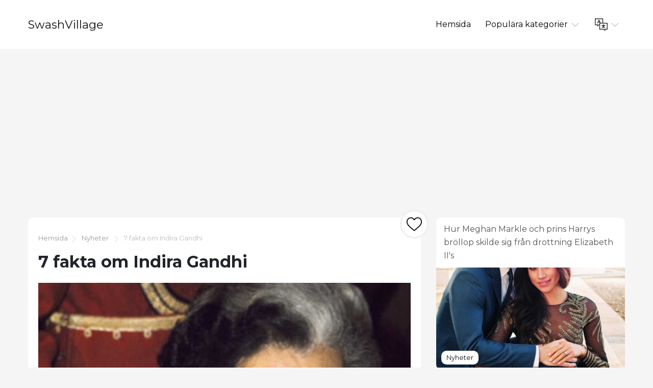

--- FILE ---
content_type: text/html; charset=UTF-8
request_url: https://sv.swashvillage.org/article/7-facts-about-indira-gandhi-2
body_size: 9738
content:
<!DOCTYPE html>
<html lang="sv">

<head>

<script async src="//cmp.optad360.io/items/c5afe6e9-f318-41d5-80fe-446226518527.min.js"></script>
<script async src="//get.optad360.io/sf/ce661192-af90-4127-9814-f09e8c788b7f/plugin.min.js"></script>

    <meta charset="utf-8">

    <title>SwashVillage | 7 fakta om Indira Gandhi</title>
    <meta name="description" content="Den 24 januari 1966 svarades Indira Gandhi in som Indiens första kvinnliga premiärminister. Här är sju fakta om hennes fascinerande liv och komplexa arv.">

    <meta name="viewport" content="width=device-width">
    <link rel="icon" href="https://swashvillage.org/storage/img/favicon.png">
    <link href="https://fonts.googleapis.com/css?family=Montserrat:400,700&display=swap&subset=cyrillic" rel="stylesheet">
    <link rel="stylesheet" href="/css/style.css">
<script data-ad-client="ca-pub-5842297000581474" async src="https://pagead2.googlesyndication.com/pagead/js/adsbygoogle.js"></script>

<script data-host="https://www.anltc.cc" data-dnt="false" src="https://www.anltc.cc/js/script.js" id="ZwSg9rf6GA" async defer></script>

</head>

<body>

<header>
    <div class="container">
        <div class="top">
            <div class="logo"> <a href="https://sv.swashvillage.org">SwashVillage</a> </div>
            <div class="navigation">
                <div class="gambur" id="gambur"> <img src="https://swashvillage.org/storage/img/list.svg" alt=""> </div>
                <ul class="menu" id="menu">
                    <li><a href="https://sv.swashvillage.org">Hemsida</a></li>
                    <li><a href="#">Populära kategorier <span class="arrow"> <img src="https://swashvillage.org/storage/img/down-arrow.svg" alt=""> </span> </a>
                        <div class="dropdown">
                            <ul>
                                                                                                    <li><a href="https://sv.swashvillage.org/category/news">Nyheter</a></li>
                                                                                                                                            <li><a href="https://sv.swashvillage.org/category/business-figures">Affärssiffror</a></li>
                                                                                                                                            <li><a href="https://sv.swashvillage.org/category/musicians">musiker</a></li>
                                                                                                                                            <li><a href="https://sv.swashvillage.org/category/actors">Skådespelare</a></li>
                                                                                                                                            <li><a href="https://sv.swashvillage.org/category/explorers">Explorers</a></li>
                                                                                                                                                    <li><a href="https://sv.swashvillage.org/all-categories"><b>Alla kategorier</b></a></li>
                            </ul>
                        </div>

                    </li>
                    <li><a href="#"><span class="language"> <img src="https://swashvillage.org/storage/img/language.svg" alt="" title="Languages"> </span> <span class="arrow"> <img src="https://swashvillage.org/storage/img/down-arrow.svg" alt=""> </span></a>

                        <div class="dropdown">
                            <ul class="header-langs">
                                                                    <li><a href="https://www.swashvillage.org/article/7-facts-about-indira-gandhi-2">
                                            <img src="https://swashvillage.org/storage/img/flags/de.png">
                                        </a></li>
                                                                    <li><a href="https://es.swashvillage.org/article/7-facts-about-indira-gandhi-2">
                                            <img src="https://swashvillage.org/storage/img/flags/es.png">
                                        </a></li>
                                                                    <li><a href="https://fr.swashvillage.org/article/7-facts-about-indira-gandhi-2">
                                            <img src="https://swashvillage.org/storage/img/flags/fr.png">
                                        </a></li>
                                                                    <li><a href="https://it.swashvillage.org/article/7-facts-about-indira-gandhi-2">
                                            <img src="https://swashvillage.org/storage/img/flags/it.png">
                                        </a></li>
                                                                    <li><a href="https://nl.swashvillage.org/article/7-facts-about-indira-gandhi-2">
                                            <img src="https://swashvillage.org/storage/img/flags/nl.png">
                                        </a></li>
                                                                    <li><a href="https://no.swashvillage.org/article/7-facts-about-indira-gandhi-2">
                                            <img src="https://swashvillage.org/storage/img/flags/no.png">
                                        </a></li>
                                                                    <li><a href="https://ro.swashvillage.org/article/7-facts-about-indira-gandhi-2">
                                            <img src="https://swashvillage.org/storage/img/flags/ro.png">
                                        </a></li>
                                                                    <li><a href="https://sv.swashvillage.org/article/7-facts-about-indira-gandhi-2">
                                            <img src="https://swashvillage.org/storage/img/flags/sv.png">
                                        </a></li>
                                                            </ul>
                        </div>

                    </li>
                </ul>
            </div>
        </div>
    </div>
</header>
<div class="rek-block">
<script async src="https://pagead2.googlesyndication.com/pagead/js/adsbygoogle.js"></script>
<!-- swashvillage ������ -->
<ins class="adsbygoogle"
     style="display:block"
     data-ad-client="ca-pub-5842297000581474"
     data-ad-slot="8698438201"
     data-ad-format="link"
     data-full-width-responsive="true"></ins>
<script>
     (adsbygoogle = window.adsbygoogle || []).push({});
</script>
</div>

    <div class="big_article">
        <div class="container">
            <div class="row">
                <div class="col-lg-8">

                    <div class="main_article">
                        <div class="breadcrumbs"> <a href="https://sv.swashvillage.org">Hemsida</a><img src="https://swashvillage.org/storage/img/next.svg" alt="">
                                                                                                <a href="https://sv.swashvillage.org/category/news">Nyheter</a>
                                                                <img src="https://swashvillage.org/storage/img/next.svg" alt="">  7 fakta om Indira Gandhi</div>
                        <h1>7 fakta om Indira Gandhi</h1>

                        <div class="like_block">
                            <form id="like-form" action="https://sv.swashvillage.org/article-add-like" method="post"> <input type="hidden" name="_token" value="pW8oqM6eVQ9cXo3lxmjtGbCojOMztDRhN9zkDYRZ"> <input type="hidden" name="article_id" value="584"> <button id="like-button" ><img src="https://swashvillage.org/storage/img/heart.svg" alt=""></button> </form>
                        </div>

                        <div class="content">
                                                            <img src="https://swashvillage.org/storage/img/images_3/7-facts-about-indira-gandhi_14.jpg" alt="">
                            
                        <div class="info_panel">
                            <ul>
                                <li><img src="https://swashvillage.org/storage/img/avatar.svg" alt="">Kenneth Cook</li>
                                <li><img src="https://swashvillage.org/storage/img/comment.svg" alt=""> <a class="scroll-to" href="#comments"><b>854</b></a> </li>
                                <li><img src="https://swashvillage.org/storage/img/view.svg" alt="">15735</li>

                                <li><img src="https://swashvillage.org/storage/img/heart.svg" alt=""><span id="likes-count">796</span></li>
                            </ul>
                        </div>
                            <img src="https://swashvillage.org/storage/img/images_3/7-facts-about-indira-gandhi.jpg"><p>Indira Gandhi, den enda dotter till Jawaharlal Nehru, svarades in som Indien&apos;första kvinnliga premiärministern den 24 januari 1966. Hon mördades av två av hennes livvakter den 31 oktober 1984. (Foto av Keystone-France / Gamma-Keystone via Getty Images)</p><p>Indira Nehru Gandhi var en komplex kvinna vars ledarskap i Indien fortsätter att få konsekvenser till denna dag. Det var den 24 januari 1966 som hon svarades in som det landet&apos;s första kvinnliga premiärminister; här för sju fascinerande fakta om hennes otroliga liv.</p><h2>En barndomsrevolutionär</h2><p>Nästan från det ögonblick hon föddes 1917, Indira Nehru&apos;livet var genomsläppt i politik. Hennes far, Jawaharlal Nehru, var ledare i kampen för Indien&apos;självständighet från brittiskt styre, så det var naturligt för Indira att bli en anhängare av denna kamp.</p><p>En taktik i Indien&apos;s nationalistiska rörelse skulle avvisa utländska & # x2014; särskilt brittiska & # x2014; Produkter. Vid en ung ålder bevittnade Indira en bål för utländska varor. Senare valde 5-åringen att bränna sin egen älskade docka eftersom leksaken hade tillverkats i England.</p><img src="https://swashvillage.org/storage/img/images_3/7-facts-about-indira-gandhi_2.jpg"><p>Familjen Nehru cirka 1927. Stående från vänster till höger Jawaharlal Nehru, Vijaya Lakshmi Pandit, Krishna Hutheesingh, Indira Gandhi och Ranjit Pandit. Sittande: Swaroop Rani, Motilal Nehru och Kamala Nehru. (Foto: Public domain via Wikimedia Commons)</p><p>När hon var 12 år spelade Indira en ännu större roll i Indien&apos;s kamp för självbestämmande av ledande barn i Vanar Sena (namnet betyder Monkey Brigade; det inspirerades av apearmen som hjälpte Lord Rama i det episka Ramayana). Gruppen växte till att inkludera 60 000 unga revolutionärer som adresserade kuvert, gjorde flaggor, förmedlade meddelanden och lade fram meddelanden om demonstrationer. Det var ett riskabelt företag, men Indira var glad över att delta i självständighetsrörelsen.</p><h2>Ibland Love Just Ain&apos;t nog</h2><p>Indira&apos;far var en nära medarbetare till Mahatma Gandhi. Det faktum att Indira slutade med samma efternamn som den ikoniska indiska ledaren var dock inte&apos;t på grund av en anslutning till Mahatma; istället blev Indira Indira Gandhi efter sitt äktenskap med Feroze Gandhi (som inte var&apos;t relaterat till Mahatma). Och trots att Indira och Feroze var förälskade var deras ett bröllop som få människor i Indien stödde.</p><img src="https://swashvillage.org/storage/img/images_3/7-facts-about-indira-gandhi_3.jpg"><p>Feroze Gandhis och Indira Nehru vigselceremoni den 26 mars 1942. (Foto: Public domain via Wikimedia Commons)</p><p>Feroze, en meddeltagare i kampen för självständighet, var Parsi, medan Indira var hindu, och då var blandade äktenskap ovanliga. Det var också utanför normen att inte ha ett arrangerat äktenskap. I själva verket fanns det ett sådant offentligt skrik mot matchen att Mahatma Gandhi var tvungen att erbjuda ett offentligt stödmeddelande, som inkluderade begäran: "Jag bjuder in författarna till missbrukande brev att kasta din vrede och välsigna det kommande äktenskapet."</p><p>Indira och Feroze gifte sig 1942. Trots att paret hade två söner tillsammans, var äktenskapet inte en stor framgång. Feroze hade utom äktenskapliga förbindelser, medan mycket av Indira&apos;tiden tillbringades med sin far efter att han blev Indien&apos;premiärminister 1947. Äktenskapet avslutades med Feroze&apos;död 1960.</p><h2>Indira under tryck </h2><p>År 1971 stod Indira inför en kris när trupper från västra Pakistan gick in i Bengali östra Pakistan för att krossa sin självständighetsrörelse. Hon talade ut mot det fruktansvärda våldet den 31 mars, men den hårda behandlingen fortsatte och miljoner flyktingar började strömma in i närliggande Indien.</p><p>Att ta hand om dessa flyktingar sträckte sig Indien&apos;s resurser; spänningar ökade också eftersom Indien erbjöd stöd till oberoende kämpar. Att göra situationen ännu mer komplicerad var geopolitiska överväganden & # x2014; President Richard Nixon ville att Förenta staterna skulle stå vid Pakistan och Kina beväpnade Pakistan, medan Indien hade undertecknat ett "fördrag om fred, vänskap och samarbete" med Sovjetunionen. Situationen gjorde det inte&apos;t förbättras när Indira besökte USA i november & # x2014; Oval Office-inspelningar från den tiden avslöjar att Nixon sa till Henry Kissinger att premiärministern var en "gammal häxa."</p><img src="https://swashvillage.org/storage/img/images_3/7-facts-about-indira-gandhi_4.jpg"><p>President Richard Nixon och premiärminister Indira Gandhi vid en välkomnande ceremoni i Vita huset 1971. (Foto: Robert L. Knudsen [Public domain], via Wikimedia Commons)</p><p>Kriget började när Pakistan&apos;s flygvapen bombade indiska baser den 3 december; Indira erkände Bangladesh (före detta östra Pakistan) självständighet den 6 december. Den 9 december riktade Nixon en amerikansk flottor för att åka mot indiska vatten & # x2014; men då övergav Pakistan den 16 december. </p><p>Kriget&apos;Slutsatsen var en triumf för Indien och Indira (och naturligtvis för Bangladesh). Efter att konflikten hade avslutats förklarade Indira i en intervju: "Jag är inte en person som ska pressas av någon eller någon nation."</p><h2>Push för sterilisering</h2><p>I juni 1975 konstaterades Indira skyldig till otillbörlig valkamp. När rivaler började förespråka för hennes borttagande som premiärminister valde hon att förklara en nödsituation. Nödregel skulle vara ett svart ögonblick för Indien&apos;s demokrati, med motståndare fängslade och pressfriheter begränsade. Kanske mest chockerande steriliserades miljoner människor & # x2014; några mot deras vilja & # x2014; under denna period.</p><p>Vid den tiden sågs befolkningskontrollen som nödvändig för att Indien skulle blomstra (Indira&apos;s favoriserade son och förtroende, Sanjay, blev särskilt fokuserad på att minska födelsetalet). Under krisen riktade regeringen sina energier mot sterilisering med fokus på det enklare förfarandet vid vasektomier. För att uppmuntra män att genomgå operationen erbjöds incitament som matolja och kontanter.</p><p>Då började statliga arbetare att uppfylla steriliseringskvoter för att få betalt. Rapporter kom ut att vasektomier hade utförts på pojkar, och att män arresterades och skickades sedan för att steriliseras. Vissa började sova i åkrar för att undvika steriliseringsteam. Enligt en artikel från 1977 i <em>TID</em> mellan april 1976 och januari 1977 steriliserades 7,8 miljoner (det initiala målet hade varit 4,3 miljoner).</p><p>I början av 1977 efterlyste Indira val och avslutade hennes akutregel. Hon&apos;d förväntade sig att vinna denna omröstning, men rädslan och oroen som steriliseringspolitiken förde med sig bidrog till hennes nederlag vid valmötena, och hon sparkades ut ur kontoret.</p><h2>Att hålla koll på Gandhis</h2><p>1982 ledde en oenighet mellan Indira och svärdotter Maneka till en showdown som skulle&apos;har varit mer passande för ett avsnitt av <em>Håller upp med Kardashians</em> än för världsledaren&apos;s största demokrati. </p><p>Praktiskt taget från det ögonblick Maneka gifte sig med Sanjay och gick in i Indira&apos;hushållet gjorde den yngre kvinnan inte&apos;passade in. Efter att Sanjay dog ​​1980 (han dödades i en flygolycka) ökade spänningarna ytterligare. Saker kom till ett huvud när Maneka trotsade Indira för att delta i ett rally med Sanjay&apos;s tidigare politiska allierade (som inte gjorde det&apos;Jag hjälper Rajivs, Sanjays politiska intressen&apos;s bror).</p><p>Som straff beordrade Indira Maneka att lämna sitt hus. I gengäld såg Maneka till att pressen fångade hennes väskor utan att sitta utanför. Maneka beslutade också offentligt sin behandling och säger: "Jag har inte gjort någonting för att förtjänas att slängas ut. Jag gör inte&apos;Jag förstår varför jag attackeras och hålls personligt ansvarig. Jag är mer lojal mot min svärmor än till min mamma. "</p><p>Även om premiärministern fick Maneka att flytta ut, betalade hon också ett pris: Maneka tog sin son, Varun, med sig, och att bli separerad från ett älskat barnbarn var ett slag för Indira.</p><h2>Margaret Thatcher och Indira: BFF </h2><p>Som en kvinnlig ledare på 1900-talet var Indira Gandhi medlem i en mycket liten klubb. Ändå hade hon en vän som kunde förstå hur hennes liv var: Iron Lady själv, Storbritannien&apos;s Margaret Thatcher. </p><p>Indira och Thatcher träffades först 1976. De gick bra trots att Indira var engagerad i hennes odemokratiska akutregel vid den tiden. Och när Indira tillfälligt var ur makten efter sitt val nederlag 1977 gjorde Thatcher inte&apos;t överge henne. De två fortsatte att ha en god rapport efter att Indira återvände till makten 1980.</p><img src="https://swashvillage.org/storage/img/images_3/7-facts-about-indira-gandhi.png"><p>storbritannien&apos;s premiärminister Margaret Thatcher träffade Indira Gandhi först 1976. De två kvinnliga ledarna hade ett gott samband och kunde förstå varandra. (Foto: Chris Collins från Margaret Thatcher Foundation (Margaret Thatcher Foundation) [GFDL eller CC-BY-SA-3.0], via Wikimedia Commons)</p><p>När Thatcher kom nära att dödas av en IRA-bomb i oktober 1984, var Indira sympatisk. Följer Indira&apos;egna mord några veckor senare, ignorerade Thatcher dödshot för att delta i begravningen. Meddelandet om medkänsla som hon skickade till Rajiv uttalade: "Jag kan inte beskriva för mig dina känslor vid nyheten om din mammas förlust, förutom att säga att det var som att förlora en medlem av min egen familj. Våra många samtal tillsammans hade en närhet och ömsesidig förståelse som alltid kommer att förbli hos mig. Hon var inte bara en stor statsman utan en varm och omtänksam person. "</p><h2>En fortsatt politisk dynasti</h2><p>En väsentlig faktor som dödade Indira&apos;s politiska karriär var hennes arv. Som dotter till Indien&apos;Kongresspartiets första premiärminister var glad att sätta henne i en ledarposition och valde henne senare att bli premiärminister. </p><p>Efter Indira&apos;1984: s mord, efterföljde hennes son Rajiv henne som premiärminister. 1991 mördades han också, men Nehru-Gandhi-klanen var fortfarande inte&apos;t gjort med politik: men Rajiv&apos;s änka, Sonia, avböjde ursprungligen kongresspartiet&apos;s begäran om att gå in i en ledarroll, blev hon så småningom dess president. Vid valet 2014, Rajiv och Sonia&apos;son Rahul hade också anslutit sig till kongresspartiet; dock fortsatte partiet att uppleva en stor förlust vid valmöjligheterna. Vid en presskonferens medgav Rahul, "Kongressen har gjort ganska dåligt, det finns mycket för oss att tänka på. Som vice president för partiet håller jag mig ansvarig."</p><p>Ändå presterade inte alla Gandhis dåligt i valet 2014 & # x2014; som medlemmar i det segerrika Bharatiya Janata-partiet är Maneka Gandhi och hennes son Varun nu vid makten, med Maneka som minister för kvinnor och barnutveckling (men med tanke på hennes skarpsamma förhållande med Maneka, skulle denna utveckling sannolikt inte&apos;t spänning Indira). Och trots deras dåliga uppvisning 2014 vägrade Kongresspartiet att acceptera Sonia och Rahul&apos;s avgång. Det verkar som om olika medlemmar av Indira&apos;familjen kommer att fortsätta spela en roll i indisk politik under överskådlig framtid.</p><dl></dl>Av Sara Kettler<p><p>Från historiska figurer till nutidens kändisar älskar Sara Kettler att skriva om människor som har levt fascinerande liv.</p></p><ul></ul><h1 role="heading" aria-level="2">MER STORIER FRÅN BIOGRAFI</h1><section data-group-size="9" data-first-group-size="9"><img src="https://swashvillage.org/storage/img/images_3/7-facts-about-indira-gandhi_5.jpg">Historia & kultur<h2 role="heading" aria-level="2">7 fakta om Martha Washington</h2><p>I heder av Martha Washingtons födelsedag är här sju fascinerande fakta om en av America's Founding Mothers och First First Lady.</p><ul role="list"><li role="listitem">Av Sara Kettler 24 juni 2019</li></ul><img src="https://swashvillage.org/storage/img/images_3/7-facts-about-indira-gandhi_6.jpg">Historia & kultur<h2 role="heading" aria-level="2">7 Överraskande fakta om kung Henry VIII</h2><p>Henry VIII krönades till kung av England 1509. Så varför fascinerar Tudor-monarken oss fortfarande? Här är några överraskande fakta.</p><ul role="list"><li role="listitem">Av Sara KettlerJun 18, 2019</li></ul><img src="https://swashvillage.org/storage/img/images_3/7-facts-about-indira-gandhi_7.jpg">Historia & kultur<h2 role="heading" aria-level="2">Zora Neale Hurston: 7 fakta om hennes 125-årsdag</h2><p>På författarens 125-årsdag tittar vi på sju fascinerande fakta om hennes liv.</p><ul role="list"><li role="listitem">Av Sara KettlerJun 27, 2019</li></ul><img src="https://swashvillage.org/storage/img/images_3/7-facts-about-indira-gandhi_8.jpg">Historia & kultur<h2 role="heading" aria-level="2">7 fascinerande fakta om George Orwell</h2><p>Författaren George Orwell föddes den 25 juni 1903. Vi minns författaren till "Animal Farm" och "1984" med en titt på några fascinerande fakta om hans liv.</p><ul role="list"><li role="listitem">Av Sara KettlerJun 18, 2019</li></ul><img src="https://swashvillage.org/storage/img/images_3/7-facts-about-indira-gandhi_9.jpg">Historia & kultur<h2 role="heading" aria-level="2">6 överraskande fakta om Alfred Nobel</h2><p>På årsdagen för Alfred Nobels död, som sammanfaller med Nobels fredsprisutdelning i dag, här är en titt på några överraskande fakta om Nobels liv och arv.</p><ul role="list"><li role="listitem">Av Sara KettlerJun 14, 2019</li></ul><img src="https://swashvillage.org/storage/img/images_3/7-facts-about-indira-gandhi_10.jpg">Historia & kultur<h2 role="heading" aria-level="2">7 fakta om litterär ikon Langston Hughes</h2><p>Langston Hughes föddes idag 1902. Här är sju fakta om den inflytelserika poeten, romanförfattaren och dramatiker som fångade den afroamerikanska upplevelsen.</p><ul role="list"><li role="listitem">Av Tim OttJun 21, 2019</li></ul><img src="https://swashvillage.org/storage/img/images_3/7-facts-about-indira-gandhi_11.jpg">Historia & kultur<h2 role="heading" aria-level="2">Franklin D. Roosevelt: 7 fascinerande fakta om FDR</h2><p>Den 14 augusti 1935 undertecknade Franklin D. Roosevelt lagen om social trygghet. För att komma ihåg FDR, som djupt förändrade Amerika med sina New Deal-program, tittar vi på några fascinerande fakta om hans liv och arv.</p><ul role="list"><li role="listitem">Av Wendy MeadJun 18, 2019</li></ul><img src="https://swashvillage.org/storage/img/images_3/7-facts-about-indira-gandhi_12.jpg">Historia & kultur<h2 role="heading" aria-level="2">7 fascinerande fakta om kung Louis XIV</h2><p>Frankrikes kung Ludvig XIV dött på detta datum 1715. På 300-årsjubileumet för en av de längst tjänande monarkerna i europeisk historia, läs sju överraskande fakta om "Sun King".</p><ul role="list"><li role="listitem">Av Christopher KleinJun 24, 2019</li></ul><img src="https://swashvillage.org/storage/img/images_3/7-facts-about-indira-gandhi_13.jpg">Historia & kultur<h2 role="heading" aria-level="2">Fascinerande fakta om de verkliga "Sons of Liberty"</h2><p>Med den kommande premiären av History Channel: s "Sons of Liberty" -miniserier tittar vi på några fascinerande fakta om de riktiga män som kämpade för USA: s självständighet. Vem lurade döden om och om igen? Vem var en kriminaltekniker? Vem gillade att bli naken? Läs vidare för att ta reda på ... </p><ul role="list"><li role="listitem">Av Sara Kettler 25 juni 2019</li></ul>Laddar ... Se mer
                    
		</div>
			
                    </div>


                    <div class="comments" id="comments">

                        
                        <form action="https://sv.swashvillage.org/comment/add" method="post">
                            <input type="hidden" name="_token" value="pW8oqM6eVQ9cXo3lxmjtGbCojOMztDRhN9zkDYRZ">                            <input type="hidden" name="article_id" value="584">
                            <div class="form_group"><label for="name">Namn</label><br><input type="text" id="name" name="name" value=""></div>
                            <div class="form_group"><label for="mail">Email</label><br><input type="email" id="mail" name="email" value=""></div>
                            <div class="form_group"><label for="text">Text</label><br> <textarea name="text" id="text"></textarea> </div>
                            <button type="submit">Skicka</button>

                        </form>
                    </div>


                    <div id="comments-list" class="comments_list">
                                                    <div class="comento">
                                <div class="comento_name">that roulette (<a href="/cdn-cgi/l/email-protection" class="__cf_email__" data-cfemail="7a1c0a1d4a493a1d171b131654191517">[email&#160;protected]</a>)</div>
                                <div class="comento_data">12.10.25 07:40</div>
                                <div class="comento_text">The thoroughness in this draft is noteworthy.</div>
                            </div>
                                                    <div class="comento">
                                <div class="comento_name">85emq (<a href="/cdn-cgi/l/email-protection" class="__cf_email__" data-cfemail="dae3a0b6e8e39abdb7bbb3b6f4b9b5b7">[email&#160;protected]</a>)</div>
                                <div class="comento_data">10.10.25 05:13</div>
                                <div class="comento_text">Thanks on sharing. It’s first quality. &lt;a href=&quot;https://terbinafines.com/product/zithromax.html&quot;&gt;TerbinaPharmacy&lt;/a&gt;</div>
                            </div>
                                                    <div class="comento">
                                <div class="comento_name">Yzzrlaund (<a href="/cdn-cgi/l/email-protection" class="__cf_email__" data-cfemail="764f4341471036111b171f1a5815191b">[email&#160;protected]</a>)</div>
                                <div class="comento_data">09.10.25 04:27</div>
                                <div class="comento_text">You can keep yourself and your stock close being cautious when buying pharmaceutical online. Some pharmacopoeia websites control legally and provide convenience, reclusion, rate savings and safeguards over the extent of purchasing medicines. buy in TerbinaPharmacy https://terbinafines.com/product/kamagra.html kamagra</div>
                            </div>
                                                    <div class="comento">
                                <div class="comento_name">Connievof (<a href="/cdn-cgi/l/email-protection" class="__cf_email__" data-cfemail="af98c7c6d9d6efc8c2cec6c381ccc0c2">[email&#160;protected]</a>)</div>
                                <div class="comento_data">28.08.25 08:14</div>
                                <div class="comento_text">Thanks for sharing. It’s top quality. http://zqykj.com/bbs/home.php?mod=space&amp;uid=303470</div>
                            </div>
                                                    <div class="comento">
                                <div class="comento_name">Connievof (<a href="/cdn-cgi/l/email-protection" class="__cf_email__" data-cfemail="02666a33327542656f636b6e2c616d6f">[email&#160;protected]</a>)</div>
                                <div class="comento_data">23.08.25 13:30</div>
                                <div class="comento_text">where to buy xenical without a prescription - https://asacostat.com/  orlistat 120mg cost</div>
                            </div>
                                                <ul class="pagination" role="navigation">
        
                    <li class="page-item disabled" aria-disabled="true">
                <span class="page-link">&laquo; Previous</span>
            </li>
        
        
                    <li class="page-item">
                <a class="page-link" href="https://sv.swashvillage.org/article/7-facts-about-indira-gandhi-2?page=2#comments-list" rel="next">Next &raquo;</a>
            </li>
            </ul>


                    </div>


                </div>

            <div class="col-lg-4">
            <div class="bar_articles">
    <div class="bar_articles_name"> <a href="https://sv.swashvillage.org/article/how-meghan-markle-and-prince-harrys-wedding-was-different-from-queen-elizabeth-iis-2">Hur Meghan Markle och prins Harrys bröllop skilde sig från drottning Elizabeth II&#039;s</a> </div>
    <div class="bar_articles_img"  style="background-image: url('https://swashvillage.org/storage/img/images_3/how-meghan-markle-and-prince-harrys-wedding-was-different-from-queen-elizabeth-iis_18.jpg');">
        <div class="bar_articles_cat">

                                                <a href="https://sv.swashvillage.org/category/news">Nyheter</a>
                    
        </div>
    </div>
</div>
            <div class="bar_articles">
    <div class="bar_articles_name"> <a href="https://sv.swashvillage.org/article/10-of-michael-jacksons-most-iconic-moments-2">10 av Michael Jacksons mest ikoniska ögonblick</a> </div>
    <div class="bar_articles_img"  style="background-image: url('https://swashvillage.org/storage/img/images_3/10-of-michael-jacksons-most-iconic-moments_18.jpg');">
        <div class="bar_articles_cat">

                                                <a href="https://sv.swashvillage.org/category/news">Nyheter</a>
                    
        </div>
    </div>
</div>
            <div class="bar_articles">
    <div class="bar_articles_name"> <a href="https://sv.swashvillage.org/article/inside-jack-nicholsons-wild--substance-fueled-a-list-parties-2">Inuti Jack Nicholson&#039;s Wild, Substance-Fueled A-List-fester</a> </div>
    <div class="bar_articles_img"  style="background-image: url('https://swashvillage.org/storage/img/images_3/inside-jack-nicholsons-wild-substance-fueled-a-list-parties_12.jpg');">
        <div class="bar_articles_cat">

                                                <a href="https://sv.swashvillage.org/category/news">Nyheter</a>
                    
        </div>
    </div>
</div>
        <!--блок описанием сайта-->
    <div class="sb_block about_site">
        <div class="sb_title">Biografier om kända personer.</div>
        <div class="sb_content">Din källa till riktiga berättelser om kända människor. Läs exklusiva biografier och hitta oväntade kontakter med dina favoritkändisar.</div>
    </div>
    <!--конец блок описанием сайта-->
</div>
            </div>
        </div>
    </div>

    <footer>
        <div class="container">
            <div class="btnlogo">2026 &copy; SwashVillage</div>
        </div>
    </footer>

    <script data-cfasync="false" src="/cdn-cgi/scripts/5c5dd728/cloudflare-static/email-decode.min.js"></script><script src="/js/bundle.js"></script>
    <script src="/js/jquery-3.4.1.min.js"></script>
    <script src="/js/jquery.unveil2.js"></script>

    <script>
        $(document).ready(function(){
            $('.content img').unveil();

           $('#like-form').on('submit', function(evt){
               evt.preventDefault();
               $.ajax({
                   url: 'https://sv.swashvillage.org/article-add-like',
                   type: 'post',
                   data: $(this).serialize(),
                   success:function(count){
                       $('#like-button').addClass('like_block_liked').attr('disabled', 'disabled');
                       $('#likes-count').text(count);

                   }
               })
           });

        });
    </script>

    <script defer src="https://static.cloudflareinsights.com/beacon.min.js/vcd15cbe7772f49c399c6a5babf22c1241717689176015" integrity="sha512-ZpsOmlRQV6y907TI0dKBHq9Md29nnaEIPlkf84rnaERnq6zvWvPUqr2ft8M1aS28oN72PdrCzSjY4U6VaAw1EQ==" data-cf-beacon='{"version":"2024.11.0","token":"2fe2643982614e3d95145ef9d67785bd","r":1,"server_timing":{"name":{"cfCacheStatus":true,"cfEdge":true,"cfExtPri":true,"cfL4":true,"cfOrigin":true,"cfSpeedBrain":true},"location_startswith":null}}' crossorigin="anonymous"></script>
</body>
    </html>


--- FILE ---
content_type: text/html; charset=utf-8
request_url: https://www.google.com/recaptcha/api2/aframe
body_size: 267
content:
<!DOCTYPE HTML><html><head><meta http-equiv="content-type" content="text/html; charset=UTF-8"></head><body><script nonce="hYLOXNFllooSkqRm3_-Xag">/** Anti-fraud and anti-abuse applications only. See google.com/recaptcha */ try{var clients={'sodar':'https://pagead2.googlesyndication.com/pagead/sodar?'};window.addEventListener("message",function(a){try{if(a.source===window.parent){var b=JSON.parse(a.data);var c=clients[b['id']];if(c){var d=document.createElement('img');d.src=c+b['params']+'&rc='+(localStorage.getItem("rc::a")?sessionStorage.getItem("rc::b"):"");window.document.body.appendChild(d);sessionStorage.setItem("rc::e",parseInt(sessionStorage.getItem("rc::e")||0)+1);localStorage.setItem("rc::h",'1768822156263');}}}catch(b){}});window.parent.postMessage("_grecaptcha_ready", "*");}catch(b){}</script></body></html>